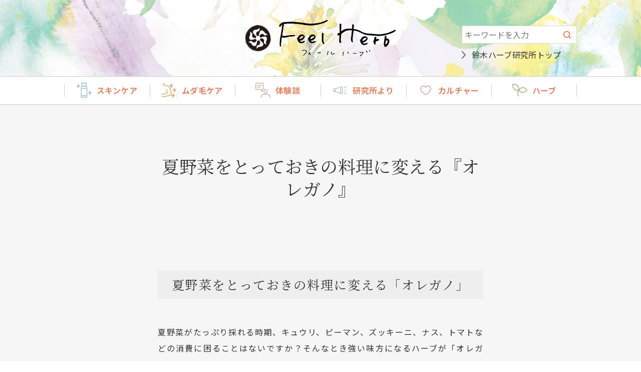

--- FILE ---
content_type: text/html; charset=UTF-8
request_url: https://feelherb.s-herb.com/president170801/
body_size: 10711
content:
<!---------------------------------------------------
投稿ページ用テンプレート
single.php
--------------------------------------------------->
<!doctype html>
<html>
<head>
<meta charset="UTF-8">
<meta http-equiv="X-UA-Compatible" content="IE=edge">
<meta name="format-detection" content="telephone=no">
<meta name="viewport" content="width=device-width, user-scalable=no">
<!-- Google Tag Manager -->
<script>(function(w,d,s,l,i){w[l]=w[l]||[];w[l].push({'gtm.start':
new Date().getTime(),event:'gtm.js'});var f=d.getElementsByTagName(s)[0], j=d.createElement(s),dl=l!='dataLayer'?'&l='+l:'';j.async=true;j.src=
'https://www.googletagmanager.com/gtm.js?id='+i+dl;f.parentNode.insertBefore(j,f);
})(window,document,'script','dataLayer','GTM-5BW2MX4');</script>
<!-- End Google Tag Manager -->
<!-- Twitter card -->
<meta name="twitter:card" content="summary" />
<meta name="twitter:site" content="@suzuki_herb" />
<meta property="og:url" content="https://feelherb.s-herb.com/president170801/" />
<meta property="og:type" content="website" />
<meta property="og:title" content="夏野菜をとっておきの料理に変える『オレガノ』 | FeelHerb｜鈴木ハーブ研究所" />
<meta property="og:description" content="夏野菜をとっておきの料理に変える「オレガノ」
夏野菜がたっぷり採れる時期、キュウリ、ピーマン、ズッキーニ、ナス、トマトなどの消費に困ることはないですか？そんなとき強い味方になるハーブが「オレガノ」。…" />
<meta property="og:image" content="https://feelherb.s-herb.com/cms/wp-content/uploads/2017/08/photo1-1.jpg" />
<title>
夏野菜をとっておきの料理に変える『オレガノ』 | FeelHerb｜鈴木ハーブ研究所</title>
<meta name="description" content="夏野菜をとっておきの料理に変える『オレガノ』 | 鈴木ハーブ研究所のWEBマガジンFeel Herb。健やかなお肌のカギ、ハーブやカルチャーなど暮らしのヒントをお届けしています。">
<meta name="keywords" content="ハーブ,スキンケア,エイジング,ムダ毛,処理,除毛,クリーム,乾燥,保湿,肌荒れ,化粧品,スキン,ケア">
<link rel="icon" href="https://feelherb.s-herb.com/favicon.ico">
<link rel="apple-touch-icon" sizes="180x180" href="https://feelherb.s-herb.com/apple-touch-icon.png">
<link href="https://feelherb.s-herb.com/css/reset.css" rel="stylesheet" type="text/css"/>
<link href="https://feelherb.s-herb.com/css/common.css" rel="stylesheet" type="text/css"/>
<link href="https://feelherb.s-herb.com/css/page.css" rel="stylesheet" type="text/css"/>
<link href="https://feelherb.s-herb.com/css/add_p_style.css?20260123_0428" rel="stylesheet" type="text/css"/>
<!-- slick[slider] -->
<link rel="stylesheet" href="https://feelherb.s-herb.com/js/slick/slick.css">
<link rel="stylesheet" href="https://feelherb.s-herb.com/js/slick/slick-theme.css">
<script src="https://feelherb.s-herb.com/js/jquery-3.6.0.min.js"></script>
<!-- Google tag (gtag.js) -->
<script async src="https://www.googletagmanager.com/gtag/js?id=G-X2752GTZ22"></script>
<script>
  window.dataLayer = window.dataLayer || [];
  function gtag(){dataLayer.push(arguments);}
  gtag('js', new Date());

  gtag('config', 'G-X2752GTZ22');
</script>
<!-- Google tag (gtag.js) -->
<script async src="https://www.googletagmanager.com/gtag/js?id=G-MHQMDFFFLN"></script>
<script>
  window.dataLayer = window.dataLayer || [];
  function gtag(){dataLayer.push(arguments);}
  gtag('js', new Date());

  gtag('config', 'G-MHQMDFFFLN');
</script><meta name='robots' content='max-image-preview:large' />
<link rel="alternate" type="application/rss+xml" title="FeelHerb｜鈴木ハーブ研究所 &raquo; 夏野菜をとっておきの料理に変える『オレガノ』 のコメントのフィード" href="https://feelherb.s-herb.com/president170801/feed/" />
<link rel="alternate" title="oEmbed (JSON)" type="application/json+oembed" href="https://feelherb.s-herb.com/wp-json/oembed/1.0/embed?url=https%3A%2F%2Ffeelherb.s-herb.com%2Fpresident170801%2F" />
<link rel="alternate" title="oEmbed (XML)" type="text/xml+oembed" href="https://feelherb.s-herb.com/wp-json/oembed/1.0/embed?url=https%3A%2F%2Ffeelherb.s-herb.com%2Fpresident170801%2F&#038;format=xml" />
<style id='wp-img-auto-sizes-contain-inline-css' type='text/css'>
img:is([sizes=auto i],[sizes^="auto," i]){contain-intrinsic-size:3000px 1500px}
/*# sourceURL=wp-img-auto-sizes-contain-inline-css */
</style>
<style id='wp-emoji-styles-inline-css' type='text/css'>

	img.wp-smiley, img.emoji {
		display: inline !important;
		border: none !important;
		box-shadow: none !important;
		height: 1em !important;
		width: 1em !important;
		margin: 0 0.07em !important;
		vertical-align: -0.1em !important;
		background: none !important;
		padding: 0 !important;
	}
/*# sourceURL=wp-emoji-styles-inline-css */
</style>
<style id='wp-block-library-inline-css' type='text/css'>
:root{--wp-block-synced-color:#7a00df;--wp-block-synced-color--rgb:122,0,223;--wp-bound-block-color:var(--wp-block-synced-color);--wp-editor-canvas-background:#ddd;--wp-admin-theme-color:#007cba;--wp-admin-theme-color--rgb:0,124,186;--wp-admin-theme-color-darker-10:#006ba1;--wp-admin-theme-color-darker-10--rgb:0,107,160.5;--wp-admin-theme-color-darker-20:#005a87;--wp-admin-theme-color-darker-20--rgb:0,90,135;--wp-admin-border-width-focus:2px}@media (min-resolution:192dpi){:root{--wp-admin-border-width-focus:1.5px}}.wp-element-button{cursor:pointer}:root .has-very-light-gray-background-color{background-color:#eee}:root .has-very-dark-gray-background-color{background-color:#313131}:root .has-very-light-gray-color{color:#eee}:root .has-very-dark-gray-color{color:#313131}:root .has-vivid-green-cyan-to-vivid-cyan-blue-gradient-background{background:linear-gradient(135deg,#00d084,#0693e3)}:root .has-purple-crush-gradient-background{background:linear-gradient(135deg,#34e2e4,#4721fb 50%,#ab1dfe)}:root .has-hazy-dawn-gradient-background{background:linear-gradient(135deg,#faaca8,#dad0ec)}:root .has-subdued-olive-gradient-background{background:linear-gradient(135deg,#fafae1,#67a671)}:root .has-atomic-cream-gradient-background{background:linear-gradient(135deg,#fdd79a,#004a59)}:root .has-nightshade-gradient-background{background:linear-gradient(135deg,#330968,#31cdcf)}:root .has-midnight-gradient-background{background:linear-gradient(135deg,#020381,#2874fc)}:root{--wp--preset--font-size--normal:16px;--wp--preset--font-size--huge:42px}.has-regular-font-size{font-size:1em}.has-larger-font-size{font-size:2.625em}.has-normal-font-size{font-size:var(--wp--preset--font-size--normal)}.has-huge-font-size{font-size:var(--wp--preset--font-size--huge)}.has-text-align-center{text-align:center}.has-text-align-left{text-align:left}.has-text-align-right{text-align:right}.has-fit-text{white-space:nowrap!important}#end-resizable-editor-section{display:none}.aligncenter{clear:both}.items-justified-left{justify-content:flex-start}.items-justified-center{justify-content:center}.items-justified-right{justify-content:flex-end}.items-justified-space-between{justify-content:space-between}.screen-reader-text{border:0;clip-path:inset(50%);height:1px;margin:-1px;overflow:hidden;padding:0;position:absolute;width:1px;word-wrap:normal!important}.screen-reader-text:focus{background-color:#ddd;clip-path:none;color:#444;display:block;font-size:1em;height:auto;left:5px;line-height:normal;padding:15px 23px 14px;text-decoration:none;top:5px;width:auto;z-index:100000}html :where(.has-border-color){border-style:solid}html :where([style*=border-top-color]){border-top-style:solid}html :where([style*=border-right-color]){border-right-style:solid}html :where([style*=border-bottom-color]){border-bottom-style:solid}html :where([style*=border-left-color]){border-left-style:solid}html :where([style*=border-width]){border-style:solid}html :where([style*=border-top-width]){border-top-style:solid}html :where([style*=border-right-width]){border-right-style:solid}html :where([style*=border-bottom-width]){border-bottom-style:solid}html :where([style*=border-left-width]){border-left-style:solid}html :where(img[class*=wp-image-]){height:auto;max-width:100%}:where(figure){margin:0 0 1em}html :where(.is-position-sticky){--wp-admin--admin-bar--position-offset:var(--wp-admin--admin-bar--height,0px)}@media screen and (max-width:600px){html :where(.is-position-sticky){--wp-admin--admin-bar--position-offset:0px}}

/*# sourceURL=wp-block-library-inline-css */
</style><style id='global-styles-inline-css' type='text/css'>
:root{--wp--preset--aspect-ratio--square: 1;--wp--preset--aspect-ratio--4-3: 4/3;--wp--preset--aspect-ratio--3-4: 3/4;--wp--preset--aspect-ratio--3-2: 3/2;--wp--preset--aspect-ratio--2-3: 2/3;--wp--preset--aspect-ratio--16-9: 16/9;--wp--preset--aspect-ratio--9-16: 9/16;--wp--preset--color--black: #000000;--wp--preset--color--cyan-bluish-gray: #abb8c3;--wp--preset--color--white: #ffffff;--wp--preset--color--pale-pink: #f78da7;--wp--preset--color--vivid-red: #cf2e2e;--wp--preset--color--luminous-vivid-orange: #ff6900;--wp--preset--color--luminous-vivid-amber: #fcb900;--wp--preset--color--light-green-cyan: #7bdcb5;--wp--preset--color--vivid-green-cyan: #00d084;--wp--preset--color--pale-cyan-blue: #8ed1fc;--wp--preset--color--vivid-cyan-blue: #0693e3;--wp--preset--color--vivid-purple: #9b51e0;--wp--preset--gradient--vivid-cyan-blue-to-vivid-purple: linear-gradient(135deg,rgb(6,147,227) 0%,rgb(155,81,224) 100%);--wp--preset--gradient--light-green-cyan-to-vivid-green-cyan: linear-gradient(135deg,rgb(122,220,180) 0%,rgb(0,208,130) 100%);--wp--preset--gradient--luminous-vivid-amber-to-luminous-vivid-orange: linear-gradient(135deg,rgb(252,185,0) 0%,rgb(255,105,0) 100%);--wp--preset--gradient--luminous-vivid-orange-to-vivid-red: linear-gradient(135deg,rgb(255,105,0) 0%,rgb(207,46,46) 100%);--wp--preset--gradient--very-light-gray-to-cyan-bluish-gray: linear-gradient(135deg,rgb(238,238,238) 0%,rgb(169,184,195) 100%);--wp--preset--gradient--cool-to-warm-spectrum: linear-gradient(135deg,rgb(74,234,220) 0%,rgb(151,120,209) 20%,rgb(207,42,186) 40%,rgb(238,44,130) 60%,rgb(251,105,98) 80%,rgb(254,248,76) 100%);--wp--preset--gradient--blush-light-purple: linear-gradient(135deg,rgb(255,206,236) 0%,rgb(152,150,240) 100%);--wp--preset--gradient--blush-bordeaux: linear-gradient(135deg,rgb(254,205,165) 0%,rgb(254,45,45) 50%,rgb(107,0,62) 100%);--wp--preset--gradient--luminous-dusk: linear-gradient(135deg,rgb(255,203,112) 0%,rgb(199,81,192) 50%,rgb(65,88,208) 100%);--wp--preset--gradient--pale-ocean: linear-gradient(135deg,rgb(255,245,203) 0%,rgb(182,227,212) 50%,rgb(51,167,181) 100%);--wp--preset--gradient--electric-grass: linear-gradient(135deg,rgb(202,248,128) 0%,rgb(113,206,126) 100%);--wp--preset--gradient--midnight: linear-gradient(135deg,rgb(2,3,129) 0%,rgb(40,116,252) 100%);--wp--preset--font-size--small: 13px;--wp--preset--font-size--medium: 20px;--wp--preset--font-size--large: 36px;--wp--preset--font-size--x-large: 42px;--wp--preset--spacing--20: 0.44rem;--wp--preset--spacing--30: 0.67rem;--wp--preset--spacing--40: 1rem;--wp--preset--spacing--50: 1.5rem;--wp--preset--spacing--60: 2.25rem;--wp--preset--spacing--70: 3.38rem;--wp--preset--spacing--80: 5.06rem;--wp--preset--shadow--natural: 6px 6px 9px rgba(0, 0, 0, 0.2);--wp--preset--shadow--deep: 12px 12px 50px rgba(0, 0, 0, 0.4);--wp--preset--shadow--sharp: 6px 6px 0px rgba(0, 0, 0, 0.2);--wp--preset--shadow--outlined: 6px 6px 0px -3px rgb(255, 255, 255), 6px 6px rgb(0, 0, 0);--wp--preset--shadow--crisp: 6px 6px 0px rgb(0, 0, 0);}:where(.is-layout-flex){gap: 0.5em;}:where(.is-layout-grid){gap: 0.5em;}body .is-layout-flex{display: flex;}.is-layout-flex{flex-wrap: wrap;align-items: center;}.is-layout-flex > :is(*, div){margin: 0;}body .is-layout-grid{display: grid;}.is-layout-grid > :is(*, div){margin: 0;}:where(.wp-block-columns.is-layout-flex){gap: 2em;}:where(.wp-block-columns.is-layout-grid){gap: 2em;}:where(.wp-block-post-template.is-layout-flex){gap: 1.25em;}:where(.wp-block-post-template.is-layout-grid){gap: 1.25em;}.has-black-color{color: var(--wp--preset--color--black) !important;}.has-cyan-bluish-gray-color{color: var(--wp--preset--color--cyan-bluish-gray) !important;}.has-white-color{color: var(--wp--preset--color--white) !important;}.has-pale-pink-color{color: var(--wp--preset--color--pale-pink) !important;}.has-vivid-red-color{color: var(--wp--preset--color--vivid-red) !important;}.has-luminous-vivid-orange-color{color: var(--wp--preset--color--luminous-vivid-orange) !important;}.has-luminous-vivid-amber-color{color: var(--wp--preset--color--luminous-vivid-amber) !important;}.has-light-green-cyan-color{color: var(--wp--preset--color--light-green-cyan) !important;}.has-vivid-green-cyan-color{color: var(--wp--preset--color--vivid-green-cyan) !important;}.has-pale-cyan-blue-color{color: var(--wp--preset--color--pale-cyan-blue) !important;}.has-vivid-cyan-blue-color{color: var(--wp--preset--color--vivid-cyan-blue) !important;}.has-vivid-purple-color{color: var(--wp--preset--color--vivid-purple) !important;}.has-black-background-color{background-color: var(--wp--preset--color--black) !important;}.has-cyan-bluish-gray-background-color{background-color: var(--wp--preset--color--cyan-bluish-gray) !important;}.has-white-background-color{background-color: var(--wp--preset--color--white) !important;}.has-pale-pink-background-color{background-color: var(--wp--preset--color--pale-pink) !important;}.has-vivid-red-background-color{background-color: var(--wp--preset--color--vivid-red) !important;}.has-luminous-vivid-orange-background-color{background-color: var(--wp--preset--color--luminous-vivid-orange) !important;}.has-luminous-vivid-amber-background-color{background-color: var(--wp--preset--color--luminous-vivid-amber) !important;}.has-light-green-cyan-background-color{background-color: var(--wp--preset--color--light-green-cyan) !important;}.has-vivid-green-cyan-background-color{background-color: var(--wp--preset--color--vivid-green-cyan) !important;}.has-pale-cyan-blue-background-color{background-color: var(--wp--preset--color--pale-cyan-blue) !important;}.has-vivid-cyan-blue-background-color{background-color: var(--wp--preset--color--vivid-cyan-blue) !important;}.has-vivid-purple-background-color{background-color: var(--wp--preset--color--vivid-purple) !important;}.has-black-border-color{border-color: var(--wp--preset--color--black) !important;}.has-cyan-bluish-gray-border-color{border-color: var(--wp--preset--color--cyan-bluish-gray) !important;}.has-white-border-color{border-color: var(--wp--preset--color--white) !important;}.has-pale-pink-border-color{border-color: var(--wp--preset--color--pale-pink) !important;}.has-vivid-red-border-color{border-color: var(--wp--preset--color--vivid-red) !important;}.has-luminous-vivid-orange-border-color{border-color: var(--wp--preset--color--luminous-vivid-orange) !important;}.has-luminous-vivid-amber-border-color{border-color: var(--wp--preset--color--luminous-vivid-amber) !important;}.has-light-green-cyan-border-color{border-color: var(--wp--preset--color--light-green-cyan) !important;}.has-vivid-green-cyan-border-color{border-color: var(--wp--preset--color--vivid-green-cyan) !important;}.has-pale-cyan-blue-border-color{border-color: var(--wp--preset--color--pale-cyan-blue) !important;}.has-vivid-cyan-blue-border-color{border-color: var(--wp--preset--color--vivid-cyan-blue) !important;}.has-vivid-purple-border-color{border-color: var(--wp--preset--color--vivid-purple) !important;}.has-vivid-cyan-blue-to-vivid-purple-gradient-background{background: var(--wp--preset--gradient--vivid-cyan-blue-to-vivid-purple) !important;}.has-light-green-cyan-to-vivid-green-cyan-gradient-background{background: var(--wp--preset--gradient--light-green-cyan-to-vivid-green-cyan) !important;}.has-luminous-vivid-amber-to-luminous-vivid-orange-gradient-background{background: var(--wp--preset--gradient--luminous-vivid-amber-to-luminous-vivid-orange) !important;}.has-luminous-vivid-orange-to-vivid-red-gradient-background{background: var(--wp--preset--gradient--luminous-vivid-orange-to-vivid-red) !important;}.has-very-light-gray-to-cyan-bluish-gray-gradient-background{background: var(--wp--preset--gradient--very-light-gray-to-cyan-bluish-gray) !important;}.has-cool-to-warm-spectrum-gradient-background{background: var(--wp--preset--gradient--cool-to-warm-spectrum) !important;}.has-blush-light-purple-gradient-background{background: var(--wp--preset--gradient--blush-light-purple) !important;}.has-blush-bordeaux-gradient-background{background: var(--wp--preset--gradient--blush-bordeaux) !important;}.has-luminous-dusk-gradient-background{background: var(--wp--preset--gradient--luminous-dusk) !important;}.has-pale-ocean-gradient-background{background: var(--wp--preset--gradient--pale-ocean) !important;}.has-electric-grass-gradient-background{background: var(--wp--preset--gradient--electric-grass) !important;}.has-midnight-gradient-background{background: var(--wp--preset--gradient--midnight) !important;}.has-small-font-size{font-size: var(--wp--preset--font-size--small) !important;}.has-medium-font-size{font-size: var(--wp--preset--font-size--medium) !important;}.has-large-font-size{font-size: var(--wp--preset--font-size--large) !important;}.has-x-large-font-size{font-size: var(--wp--preset--font-size--x-large) !important;}
/*# sourceURL=global-styles-inline-css */
</style>

<style id='classic-theme-styles-inline-css' type='text/css'>
/*! This file is auto-generated */
.wp-block-button__link{color:#fff;background-color:#32373c;border-radius:9999px;box-shadow:none;text-decoration:none;padding:calc(.667em + 2px) calc(1.333em + 2px);font-size:1.125em}.wp-block-file__button{background:#32373c;color:#fff;text-decoration:none}
/*# sourceURL=/wp-includes/css/classic-themes.min.css */
</style>
<link rel="https://api.w.org/" href="https://feelherb.s-herb.com/wp-json/" /><link rel="alternate" title="JSON" type="application/json" href="https://feelherb.s-herb.com/wp-json/wp/v2/posts/2042" /><link rel="EditURI" type="application/rsd+xml" title="RSD" href="https://feelherb.s-herb.com/cms/xmlrpc.php?rsd" />
<meta name="generator" content="WordPress 6.9" />
<link rel="canonical" href="https://feelherb.s-herb.com/president170801/" />
<link rel='shortlink' href='https://feelherb.s-herb.com/?p=2042' />
</head>

<body class="wp-singular post-template-default single single-post postid-2042 single-format-standard wp-theme-default page">
<!-- Google Tag Manager (noscript) -->
<noscript><iframe
src="https://www.googletagmanager.com/ns.html?id=GTM-5BW2MX4"
height="0" width="0" 
style="display:none;visibility:hidden"></iframe></noscript>
<!-- End Google Tag Manager (noscript) -->
<div id="globalContainer">
  <!---------------------------------------------------
ヘッダー部分
hearder.php
--------------------------------------------------->
  <header>
    <div class="wrap">
      <h1 id="logo"><a href="https://feelherb.s-herb.com/"><img src="https://feelherb.s-herb.com/images/logo.svg" alt="feelherb"></a></h1>
      <div class="sidenav">
        <div class="search_box pc_search_box">
          <form id="form" action="https://feelherb.s-herb.com/" method="get">
            <input id="pc-s-box" name="s" type="text" placeholder="キーワードを入力"/>
            <button type="submit" class="s-btn-area"><div class="s-btn"></div></button>
          </form>
        </div>
        <div class="hp_link"><a href="https://s-herb.com/" target="_blank">鈴木ハーブ研究所トップ</a></div>
      </div>
    </div>
    <div id="gnav">
      <div class="navToggle openbtn"><span></span><span></span><span></span></div>
      <div class="overlay"></div>
      <nav id="g-nav" class="gnav globalMenuSp">
        <div class="sp_logo"><a href="https://feelherb.s-herb.com/"><img src="https://feelherb.s-herb.com/images/logo.svg" alt="feelherb"></a></div>
        <div class="search_box sp_search_box">
          <form id="sp-form" action="https://feelherb.s-herb.com/" method="get">
            <input id="sp-s-box" name="s" type="text" placeholder="キーワードを入力"/>
            <button type="submit" class="s-btn-area"><div class="s-btn"></div></button>
          </form>
        </div>
        <ul class="main">
          <li><a href="https://feelherb.s-herb.com/skincare/"><span>スキンケア</span></a></li>
          <li><a href="https://feelherb.s-herb.com/haircare/"><span>ムダ毛ケア</span></a></li>
          <li><a href="https://feelherb.s-herb.com/story/"><span>体験談</span></a></li>
          <li><a href="https://feelherb.s-herb.com/labo/"><span>研究所より</span></a></li>
          <li><a href="https://feelherb.s-herb.com/culture/"><span>カルチャー</span></a></li>
          <li><a href="https://feelherb.s-herb.com/herb/"><span>ハーブ</span></a></li>
        </ul>
        <div class="sp_link"><a href="https://s-herb.com/" target="_blank">鈴木ハーブ研究所トップ</a></div>
      </nav>
    </div>
  </header>  <main>
    <div id="content">
      <div id="mainContainer">
        <section class="detalisBlock">
          <div class="wrap">
            <div class="title">
              <h1>夏野菜をとっておきの料理に変える『オレガノ』</h1>
            </div>
            <div class="txtContent"> 
              <!--本文表示-->
                                          <h2>夏野菜をとっておきの料理に変える「オレガノ」</h2>
<p>夏野菜がたっぷり採れる時期、キュウリ、ピーマン、ズッキーニ、ナス、トマトなどの消費に困ることはないですか？そんなとき強い味方になるハーブが「オレガノ」。</p>
<h2><img fetchpriority="high" decoding="async" class="alignnone size-medium wp-image-2044" src="https://feelherb.s-herb.com/cms/wp-content/uploads/2017/08/photo1-1-300x200.jpg" alt="" width="300" height="200" srcset="https://feelherb.s-herb.com/cms/wp-content/uploads/2017/08/photo1-1-300x200.jpg 300w, https://feelherb.s-herb.com/cms/wp-content/uploads/2017/08/photo1-1.jpg 600w" sizes="(max-width: 300px) 100vw, 300px" /></h2>
<p>野菜たっぷりのコンソメスープ、ミネストローネ、ミートソース、ピザ、キッシュ、ラタトゥイユ、お肉のソテー等にオレガノをひとつまみ加えると味に深みが増し、本格的なイタリアン風に仕上がります。</p>
<p><img decoding="async" class="alignnone size-medium wp-image-2045" src="https://feelherb.s-herb.com/cms/wp-content/uploads/2017/08/photo5-300x225.jpg" alt="" width="300" height="225" srcset="https://feelherb.s-herb.com/cms/wp-content/uploads/2017/08/photo5-300x225.jpg 300w, https://feelherb.s-herb.com/cms/wp-content/uploads/2017/08/photo5-768x576.jpg 768w, https://feelherb.s-herb.com/cms/wp-content/uploads/2017/08/photo5.jpg 960w" sizes="(max-width: 300px) 100vw, 300px" /></p>
<p>歴史は古く、ギリシャ時代には虫歯や傷の治療薬として利用されました。オレガノは消化促進や炎症緩和、呼吸器系のトラブルや頭痛にも良いとされます。オレガノは、暑い毎日で体が疲れがちな今の時期に不足しがちな野菜（ビタミンBや食物繊維、ミネラル等の栄養素）を積極的に食事に取り入れるための最高のハーブです。</p>
<h2>ヨーロッパで利用されるハーブミックス<br />
“「エルブドプロバンス」（Herbs de Provence）”</h2>
<p><img decoding="async" class="alignnone size-medium wp-image-2046" src="https://feelherb.s-herb.com/cms/wp-content/uploads/2017/08/photo2-1-241x300.jpg" alt="" width="241" height="300" srcset="https://feelherb.s-herb.com/cms/wp-content/uploads/2017/08/photo2-1-241x300.jpg 241w, https://feelherb.s-herb.com/cms/wp-content/uploads/2017/08/photo2-1.jpg 300w" sizes="(max-width: 241px) 100vw, 241px" /></p>
<p>オレガノ、ローレル、ローズマリー、バジル、タイム、マジョラム、フェンネル、セージ、セイボリー、パセリなどの中から数種類をミックスしたもの。オレガノは生のまま利用することもできますが、ドライハーブにしたものの方が風味が強く、この時期つける花も一緒に利用するとさらに美味しいです。</p>
<h2>ハーブミックスをつかったミネストローネ</h2>
<p><img loading="lazy" decoding="async" class="alignnone size-full wp-image-2048" src="https://feelherb.s-herb.com/cms/wp-content/uploads/2017/08/photo3-283x300-1.jpg" alt="" width="283" height="300" /></p>
<p>＜材料＞</p>
<p>タマネギ・・・大１個/ズッキーニ・・・１本/パプリカ・・・小２個/ピーマン・・・２個/ナス・・・２個/ベーコン・・・ 100g/ニンニク・・・１カケ</p>
<p>オリーブ油・・・ 大さじ１/水・・・２カップ/ブイヨン・・・  10g/トマト・・・大２個/塩、胡椒、ミックスハーブ（エルブドプロバンス）</p>
<p>＜つくりかた＞</p>
<p>①ニンニクを薄くスライスし、オリーブオイルで炒め香りを出します。</p>
<p>②１センチ角に切ったタマネギ、ピーマン、パプリカ、ズッキーニ、ナス、ベーコンを軽く炒め、次に水と湯剥きして乱切りにしたトマトを加えます。</p>
<p>③１０分ほど煮込んで野菜が煮えたところでブイヨンを入れ、一煮立ちしたら塩、胡椒、ミックスハーブ（エルブドプロバンス）で味を整えます。最後にパルメザンチーズをふりかけても美味</p>
<p>しくいただけます。野菜は冷蔵庫にあるもので、ジャガイモ、ニンジン、エンドウマメ、カボチャを利用しても美味しいです。</p>
<p>野菜などの量を多くして沢山作った時は冷蔵庫で２〜3日保存できます。</p>
<p>鈴木さちよ</p>
<h3 class="on_president">ハーブ事典でもこのハーブを紹介しています</h3>
<ul class="on_president_list">
<li><a href="http://dictionary.s-herb.com/herb/h170801/" target="_blank" rel="noopener">オレガノ＜ハーブ事典＞</a></li>
</ul>
                                        </div>
            <div class="tagBox">
              <ul class="tag-list"><li><a href="https://feelherb.s-herb.com/tag/%e3%83%8f%e3%83%bc%e3%83%96/">#ハーブ</a></li></ul>            </div>
            <div id="snsList">
              <p>Share</p>
              <div class="icon tw-x"><a href="http://twitter.com/share?url=https://feelherb.s-herb.com/president170801/&text=夏野菜をとっておきの料理に変える『オレガノ』" target="_blank"><img src="https://feelherb.s-herb.com/images/icon_x.png" alt=""></a></div>
              <div class="icon fb"><a href="http://www.facebook.com/share.php?u=https://feelherb.s-herb.com/president170801/" rel="nofollow noopener" target="_blank"><img src="https://feelherb.s-herb.com/images/icon_fb.png" alt=""></a></div>
              <div class="icon line"><a href="http://line.me/R/msg/text/?https://feelherb.s-herb.com/president170801/%0a夏野菜をとっておきの料理に変える『オレガノ』" target="_blank" rel="nofollow noopener"><img src="https://feelherb.s-herb.com/images/icon_line.png" alt=""></a></div>
              <div class="icon insta"><a href="https://www.instagram.com/suzuki__herb/?hl=ja" target="_blank"><img src="https://feelherb.s-herb.com/images/icon_insta.png" alt=""></a></div>
            </div>            
          </div>
        </section>
                
        <!-- 関連記事 -->
        <div class="related_post">
          <div class="wrap">
            <h3 class="headline">関連記事</h3>
                        <ul class="post_list">
                            <li><a href="https://feelherb.s-herb.com/president190301/">
                <figure>
                  <img width="640" height="480" src="https://feelherb.s-herb.com/cms/wp-content/uploads/2019/03/6b1477b9eee38bbd012c56dd92aeeb56_s.jpg" class="attachment-full size-full wp-post-image" alt="" decoding="async" loading="lazy" srcset="https://feelherb.s-herb.com/cms/wp-content/uploads/2019/03/6b1477b9eee38bbd012c56dd92aeeb56_s.jpg 640w, https://feelherb.s-herb.com/cms/wp-content/uploads/2019/03/6b1477b9eee38bbd012c56dd92aeeb56_s-300x225.jpg 300w" sizes="auto, (max-width: 640px) 100vw, 640px" />                </figure>
                <p>
                  春のデトックスにおすすめのハーブ『セリ』                </p>
                <time datetime="19-03-01">
                  19.03.01                </time>
                </a></li>
                            <li><a href="https://feelherb.s-herb.com/president201101/">
                <figure>
                  <img width="640" height="480" src="https://feelherb.s-herb.com/cms/wp-content/uploads/2020/11/ichou2.jpg" class="attachment-full size-full wp-post-image" alt="" decoding="async" loading="lazy" srcset="https://feelherb.s-herb.com/cms/wp-content/uploads/2020/11/ichou2.jpg 640w, https://feelherb.s-herb.com/cms/wp-content/uploads/2020/11/ichou2-300x225.jpg 300w" sizes="auto, (max-width: 640px) 100vw, 640px" />                </figure>
                <p>
                  「生きた化石」と呼ばれるハーブ『イチョウ』                </p>
                <time datetime="20-11-01">
                  20.11.01                </time>
                </a></li>
                            <li><a href="https://feelherb.s-herb.com/president241101/">
                <figure>
                  <img width="640" height="480" src="https://feelherb.s-herb.com/cms/wp-content/uploads/2024/10/f_241101_09.jpg" class="attachment-full size-full wp-post-image" alt="パチョリ" decoding="async" loading="lazy" srcset="https://feelherb.s-herb.com/cms/wp-content/uploads/2024/10/f_241101_09.jpg 640w, https://feelherb.s-herb.com/cms/wp-content/uploads/2024/10/f_241101_09-300x225.jpg 300w" sizes="auto, (max-width: 640px) 100vw, 640px" />                </figure>
                <p>
                  救民妙薬のハーブ紹介vol.10『パチョリ』                </p>
                <time datetime="24-11-01">
                  24.11.01                </time>
                </a></li>
                          </ul>
                      </div>
        </div>
        <!-- /関連記事 --> 
        
      </div>
      <!--/[ #mainContainer ]--> 
      <!-- [パンくずリスト] -->
      <div id="breadcrumb">
        <ul itemscope itemtype="http://schema.org/BreadcrumbList">
          <li itemprop="itemListElement" itemscope itemtype="http://schema.org/ListItem"> <a itemprop="item" href="/"> <span itemprop="name">Feel Herb</span>
            <meta itemprop="position" content="1" />
            </a> </li>
                                        <li itemprop="itemListElement" itemscope itemtype="https://schema.org/ListItem"> <a href="https://feelherb.s-herb.com/herb/" itemprop="item"> <span itemprop="name">ハーブ</span> </a>
            <meta itemprop="position" content="2" />
          </li>
                              <li itemprop="itemListElement" itemscope itemtype="https://schema.org/ListItem"> <a href="https://feelherb.s-herb.com/herb/lifeblog/" itemprop="item"> <span itemprop="name">SACHIYO’s Herbal Garden Recipes ハーブを取り入れた生活</span> </a>
            <meta itemprop="position" content="3" />
          </li>
                    <li itemprop="itemListElement" itemscope itemtype="https://schema.org/ListItem"> <a href="/president170801/" itemprop="item"><span itemprop="name">夏野菜をとっておきの料理に変える『オレガノ』</span></a>
            <meta itemprop="position" content="4" />
          </li>
        </ul>
      </div>
      <!-- /[パンくずリスト] --> 
    </div>
    <!--/[ #content ]--> 
  </main>
  <!---------------------------------------------------
フッター部分
footer.php
--------------------------------------------------->
  <footer>
    <div class="copylight">
      <p><small>Copyright &copy; 2022 Suzuki Herb Laboratory.All Rights Reserved.</small></p>
    </div>
  </footer>
  <div id="page-top"><a href="#"><span class="arrow"></span></a></div>
</div>
<!-- [ script ] --> 
<script type="text/javascript" src="https://feelherb.s-herb.com/js/slick/slick.min.js"></script> 
<script src="https://feelherb.s-herb.com/js/common.js"></script> 
<script src="https://feelherb.s-herb.com/js/index.js"></script>
<script>
  $(function () {
    var headerHight = 80;
    $('a[href^="#"]').click(function () {
      var href = $(this).attr("href");
      var target = $(href == "#" || href == "" ? "html" : href);
      var position = target.offset().top - headerHight;
      $("html, body").animate({ scrollTop: position }, 550, "swing");
      return false;
    });
  });
</script>
<script type="speculationrules">
{"prefetch":[{"source":"document","where":{"and":[{"href_matches":"/*"},{"not":{"href_matches":["/cms/wp-*.php","/cms/wp-admin/*","/cms/wp-content/uploads/*","/cms/wp-content/*","/cms/wp-content/plugins/*","/cms/wp-content/themes/default/*","/*\\?(.+)"]}},{"not":{"selector_matches":"a[rel~=\"nofollow\"]"}},{"not":{"selector_matches":".no-prefetch, .no-prefetch a"}}]},"eagerness":"conservative"}]}
</script>
<script id="wp-emoji-settings" type="application/json">
{"baseUrl":"https://s.w.org/images/core/emoji/17.0.2/72x72/","ext":".png","svgUrl":"https://s.w.org/images/core/emoji/17.0.2/svg/","svgExt":".svg","source":{"concatemoji":"https://feelherb.s-herb.com/cms/wp-includes/js/wp-emoji-release.min.js?ver=6.9"}}
</script>
<script type="module">
/* <![CDATA[ */
/*! This file is auto-generated */
const a=JSON.parse(document.getElementById("wp-emoji-settings").textContent),o=(window._wpemojiSettings=a,"wpEmojiSettingsSupports"),s=["flag","emoji"];function i(e){try{var t={supportTests:e,timestamp:(new Date).valueOf()};sessionStorage.setItem(o,JSON.stringify(t))}catch(e){}}function c(e,t,n){e.clearRect(0,0,e.canvas.width,e.canvas.height),e.fillText(t,0,0);t=new Uint32Array(e.getImageData(0,0,e.canvas.width,e.canvas.height).data);e.clearRect(0,0,e.canvas.width,e.canvas.height),e.fillText(n,0,0);const a=new Uint32Array(e.getImageData(0,0,e.canvas.width,e.canvas.height).data);return t.every((e,t)=>e===a[t])}function p(e,t){e.clearRect(0,0,e.canvas.width,e.canvas.height),e.fillText(t,0,0);var n=e.getImageData(16,16,1,1);for(let e=0;e<n.data.length;e++)if(0!==n.data[e])return!1;return!0}function u(e,t,n,a){switch(t){case"flag":return n(e,"\ud83c\udff3\ufe0f\u200d\u26a7\ufe0f","\ud83c\udff3\ufe0f\u200b\u26a7\ufe0f")?!1:!n(e,"\ud83c\udde8\ud83c\uddf6","\ud83c\udde8\u200b\ud83c\uddf6")&&!n(e,"\ud83c\udff4\udb40\udc67\udb40\udc62\udb40\udc65\udb40\udc6e\udb40\udc67\udb40\udc7f","\ud83c\udff4\u200b\udb40\udc67\u200b\udb40\udc62\u200b\udb40\udc65\u200b\udb40\udc6e\u200b\udb40\udc67\u200b\udb40\udc7f");case"emoji":return!a(e,"\ud83e\u1fac8")}return!1}function f(e,t,n,a){let r;const o=(r="undefined"!=typeof WorkerGlobalScope&&self instanceof WorkerGlobalScope?new OffscreenCanvas(300,150):document.createElement("canvas")).getContext("2d",{willReadFrequently:!0}),s=(o.textBaseline="top",o.font="600 32px Arial",{});return e.forEach(e=>{s[e]=t(o,e,n,a)}),s}function r(e){var t=document.createElement("script");t.src=e,t.defer=!0,document.head.appendChild(t)}a.supports={everything:!0,everythingExceptFlag:!0},new Promise(t=>{let n=function(){try{var e=JSON.parse(sessionStorage.getItem(o));if("object"==typeof e&&"number"==typeof e.timestamp&&(new Date).valueOf()<e.timestamp+604800&&"object"==typeof e.supportTests)return e.supportTests}catch(e){}return null}();if(!n){if("undefined"!=typeof Worker&&"undefined"!=typeof OffscreenCanvas&&"undefined"!=typeof URL&&URL.createObjectURL&&"undefined"!=typeof Blob)try{var e="postMessage("+f.toString()+"("+[JSON.stringify(s),u.toString(),c.toString(),p.toString()].join(",")+"));",a=new Blob([e],{type:"text/javascript"});const r=new Worker(URL.createObjectURL(a),{name:"wpTestEmojiSupports"});return void(r.onmessage=e=>{i(n=e.data),r.terminate(),t(n)})}catch(e){}i(n=f(s,u,c,p))}t(n)}).then(e=>{for(const n in e)a.supports[n]=e[n],a.supports.everything=a.supports.everything&&a.supports[n],"flag"!==n&&(a.supports.everythingExceptFlag=a.supports.everythingExceptFlag&&a.supports[n]);var t;a.supports.everythingExceptFlag=a.supports.everythingExceptFlag&&!a.supports.flag,a.supports.everything||((t=a.source||{}).concatemoji?r(t.concatemoji):t.wpemoji&&t.twemoji&&(r(t.twemoji),r(t.wpemoji)))});
//# sourceURL=https://feelherb.s-herb.com/cms/wp-includes/js/wp-emoji-loader.min.js
/* ]]> */
</script>
</body>
</html>

--- FILE ---
content_type: text/css
request_url: https://feelherb.s-herb.com/css/add_p_style.css?20260123_0428
body_size: 1090
content:
@charset "UTF-8";
/* CSS Document */
/*---------------------------------

  個別記事用　追加スタイル

---------------------------------*/
.postid-9736 .detalisBlock .wrap .txtContent table td {
  border: none;
  vertical-align: top;
}
.postid-9736 .detalisBlock .wrap .txtContent table td img {
  margin: auto;
}
.postid-9736 .detalisBlock .wrap .txtContent table td h6 a {
  margin: 0;
}
.postid-9736 img.wp-image-9767.aligncenter {
  margin: 3rem auto !important;
  width: 60px;
}
/*---------------------------------
  活動記録vol.4　追加スタイル
---------------------------------*/
.postid-10343 .detalisBlock .wrap .txtContent div.fukidashi_woman.woman02::before {
  background-image: url("../images/icon_woman_02.png");
}
.postid-10343 .detalisBlock .wrap .txtContent div.fukidashi_woman.woman03::before {
  background-image: url("../images/icon_woman_03.png");
}
.postid-10343 .detalisBlock .wrap .txtContent div.fukidashi_woman.woman04::before {
  background-image: url("../images/icon_woman_04.png");
}
/*---------------------------------
  活動記録vol.8　追加スタイル
---------------------------------*/
.postid-11415 .detalisBlock .wrap .txtContent img.wp-image-11427 {
  margin-bottom: 0;
}
.postid-11415 .detalisBlock .wrap .txtContent img.wp-image-11428 {
  margin-top: 0;
}
.postid-11415 .detalisBlock .wrap .txtContent table td {
  vertical-align: middle;
}
.postid-11415 .detalisBlock .wrap .txtContent table td:not(._waku) {
  border: none;
  padding: 0;
}
.postid-11415 .detalisBlock .wrap .txtContent table td._waku {
  padding: 2rem;
}
.postid-11415 .detalisBlock .wrap .txtContent table td._waku p + p {
  margin-top: 1em;
}
.postid-11415 .detalisBlock .wrap .txtContent table td._waku + td {
  padding-left: 10px;
}
.postid-11415 .detalisBlock .wrap .txtContent table td img {
  margin: 0;
}
.postid-11415 .detalisBlock .wrap .txtContent table._member td {
  padding: 10px;
}
.postid-11415 .detalisBlock .wrap .txtContent table._arrBox td {
  display: flex;
  align-items: center;
}
.postid-11415 .detalisBlock .wrap .txtContent table._arrBox td p:nth-child(2) {
  display: inline-block;
  flex: 0 0 auto;
  width: 40px;
  height: 56.6px;
  background: #000000;
  margin: 0 10px;
  clip-path: polygon(0 25.3%, 29.3% 25.3%, 29.3% 0, 100% 50%, 29.3% 100%, 29.3% 74.7%, 0 74.7%);
}
.postid-11415 .detalisBlock .wrap .txtContent table td._ppt {
  padding-right: 10px;
}
.postid-11415 .detalisBlock .wrap .txtContent div.fukidashi_man._pp1::before {
  background-image: url("https://feelherb.s-herb.com/cms/wp-content/uploads/2025/03/fc_vol8_po1.png");
  flex: 0 0 12rem;
  margin-right: 3rem;
  height: 14rem;
}
.postid-11415 .detalisBlock .wrap .txtContent div.fukidashi_woman::before {
  flex: 0 0 12rem;
  margin-right: 3rem;
  height: 14rem;
}
.postid-11415 .detalisBlock .wrap .txtContent div.fukidashi_woman._pp2::before {
  background-image: url("https://feelherb.s-herb.com/cms/wp-content/uploads/2025/03/fc_vol8_po2.png");
}
.postid-11415 .detalisBlock .wrap .txtContent div.fukidashi_woman._pp3::before {
  background-image: url("https://feelherb.s-herb.com/cms/wp-content/uploads/2025/03/fc_vol8_po3.png");
}
.postid-11415 .detalisBlock .wrap .txtContent div.fukidashi_woman._pp4::before {
  background-image: url("https://feelherb.s-herb.com/cms/wp-content/uploads/2025/03/fc_vol8_po4.png");
}
.postid-11415 .detalisBlock .wrap .txtContent div.fukidashi_woman._pp5::before {
  background-image: url("https://feelherb.s-herb.com/cms/wp-content/uploads/2025/03/fc_vol8_po5_1.png");
}
.postid-11415 .detalisBlock .wrap .txtContent div.fukidashi_woman._pp6::before {
  background-image: url("https://feelherb.s-herb.com/cms/wp-content/uploads/2025/03/fc_vol8_po6.png");
}
@media screen and (max-width: 1024px) {}
@media screen and (max-width: 896px) {}
@media screen and (max-width: 480px) {
  .postid-11415 .detalisBlock .wrap .txtContent table {
    /*display: block;*/
  }
  .postid-11415 .detalisBlock .wrap .txtContent table td {
    display: block;
    width: 100% !important;
  }
  .postid-11415 .detalisBlock .wrap .txtContent table td._waku {
    font-size: 1em;
  }
  .postid-11415 .detalisBlock .wrap .txtContent table td._waku + td {
    padding: 0;
    padding-top: 10px;
  }
  .postid-11415 .detalisBlock .wrap .txtContent table._member {
    display: table;
  }
  .postid-11415 .detalisBlock .wrap .txtContent table._member td {
    display: table-cell;
    width: auto !important;
    padding: 5px;
  }
  .postid-11415 .detalisBlock .wrap .txtContent table._arrBox td {
    display: block;
  }
  .postid-11415 .detalisBlock .wrap .txtContent table._arrBox td p:nth-child(2) {
    display: block;
    width: 56.6px;
    height: 40px;
    background: #000000;
    margin: 10px auto;
    clip-path: polygon(0 29.3%, 25.3% 29.3%, 25.3% 0, 74.7% 0, 74.7% 29.3%, 100% 29.3%, 50% 100%);
  }
  .postid-11415 .detalisBlock .wrap .txtContent table td._ppt {
    padding: 15px 0 5px;
  }
  .postid-11415 .detalisBlock .wrap .txtContent table td._ppt img {
    max-width: 15rem;
    margin: auto;
  }
  .postid-11415 .detalisBlock .wrap .txtContent div.fukidashi_man._pp1::before, .postid-11415 .detalisBlock .wrap .txtContent div.fukidashi_woman::before {
    flex: 0 0 10rem;
    height: 12rem;
  }
}
/*---------------------------------
  活動記録vol.11　追加スタイル
---------------------------------*/
.postid-12078 .detalisBlock .wrap .txtContent div.fukidashi_woman::before {
  flex: 0 0 11rem;
  margin-right: 3rem;
  height: 13rem;
}
.postid-12078 .detalisBlock .wrap .txtContent div.fukidashi_woman.woman01::before {
  background-image: url("https://feelherb.s-herb.com/cms/wp-content/uploads/2025/07/fc_vol11_19.png");
}
.postid-12078 .detalisBlock .wrap .txtContent div.fukidashi_woman.woman02::before {
  background-image: url("https://feelherb.s-herb.com/cms/wp-content/uploads/2025/07/fc_vol11_20.png");
}
.postid-12078 .detalisBlock .wrap .txtContent div.fukidashi_woman.woman02_02::before {
  background-image: url("https://feelherb.s-herb.com/cms/wp-content/uploads/2025/07/fc_vol11_20_2.png");
}
.postid-12078 .detalisBlock .wrap .txtContent div.fukidashi_woman.woman03::before {
  background-image: url("https://feelherb.s-herb.com/cms/wp-content/uploads/2025/07/fc_vol11_21.png");
}
.postid-12078 .detalisBlock .wrap .txtContent div.fukidashi_woman.woman04::before {
  background-image: url("https://feelherb.s-herb.com/cms/wp-content/uploads/2025/07/fc_vol11_22.png");
}
.postid-12078 .detalisBlock .wrap .txtContent div.fukidashi_woman.ic_woman {
  margin: 0;
}
.postid-12078 .detalisBlock .wrap .txtContent div.fukidashi_woman.ic_woman._02::before {
  background-image: url("../images/icon_woman_02.png");
}
.postid-12078 .detalisBlock .wrap .txtContent div.fukidashi_woman.ic_woman._03::before {
  background-image: url("../images/icon_woman_03.png");
}
.postid-12078 .detalisBlock .wrap .txtContent div.fukidashi_woman.ic_woman._04::before {
  background-image: url("../images/icon_woman_04.png");
}

--- FILE ---
content_type: image/svg+xml
request_url: https://feelherb.s-herb.com/images/cat_taiken.svg
body_size: 485
content:
<?xml version="1.0" encoding="UTF-8"?>
<svg id="_イヤー_2" data-name="レイヤー 2" xmlns="http://www.w3.org/2000/svg" viewBox="0 0 20.03 20">
  <defs>
    <style>
      .cls-1, .cls-2 {
        fill: none;
      }

      .cls-2 {
        stroke: #c7b299;
        stroke-linecap: round;
        stroke-linejoin: round;
      }
    </style>
  </defs>
  <g id="_イヤー_2-2" data-name="レイヤー 2">
    <g>
      <rect class="cls-1" width="20" height="20"/>
      <g id="_イヤー_2-3" data-name="レイヤー 2">
        <g id="icon_data" data-name="icon data">
          <circle class="cls-2" cx="13.62" cy="11.5" r="2.33"/>
          <path class="cls-2" d="M7.71,19.43c0-2.25,1.65-4.08,3.68-4.08h4.47c2.03,0,3.68,1.83,3.68,4.08"/>
        </g>
      </g>
      <g>
        <line class="cls-2" x1="2.89" y1="3.7" x2="8.04" y2="3.7"/>
        <line class="cls-2" x1="2.89" y1="6.14" x2="6.06" y2="6.14"/>
        <path class="cls-2" d="M9.06,.58H1.86c-.71,0-1.28,.57-1.28,1.28h0V7.71c0,.71,.56,1.29,1.27,1.3,0,0,.01,0,.02,0H6.23l3.04,2.22-.48-2.22h.27c.71,0,1.28-.57,1.28-1.28V1.87c0-.71-.57-1.29-1.28-1.29h0Z"/>
      </g>
    </g>
  </g>
</svg>

--- FILE ---
content_type: application/javascript; charset=utf-8
request_url: https://assets.sprocket.bz/js/941e5bc3325f48d79e0e672beb5decda/activities_view_cart_with_params/1769062803.js
body_size: 613
content:
SPSDK.observe(function(){const t=SPSDK.debug("custom:activities_view_cart_with_params"),e={targetPages:{pc:/^https?:\/\/s-herb\.com\/cart\.aspx/,sp:/^https?:\/\/s-herb\.com\/s\/cart\.aspx/}};var r=window.location.href;let a=null;e.targetPages.pc.test(r)?a="pc":e.targetPages.sp.test(r)&&(a="sp"),a&&(r=(t,e)=>{var r=Array.isArray(e)?e:[e];try{var a=document.querySelectorAll(t);for(let e=0;e<a.length;e++){const s=a[e].textContent||"";for(let t=0;t<r.length;t++)if(-1!==s.indexOf(r[t]))return!0}}catch(t){}return!1},r={has_pineapple_jomoukurimu:"pc"===a?r(".cart_tbl_row","100114H")?"1":"0":r(".item, .txt","【初回半額】ﾊﾟｲﾅｯﾌﾟﾙ豆乳除毛ｸﾘｰﾑ")?"1":"0"},SPSDK.track("activities.view_cart",r),t("sent:","activities.view_cart",r))})();